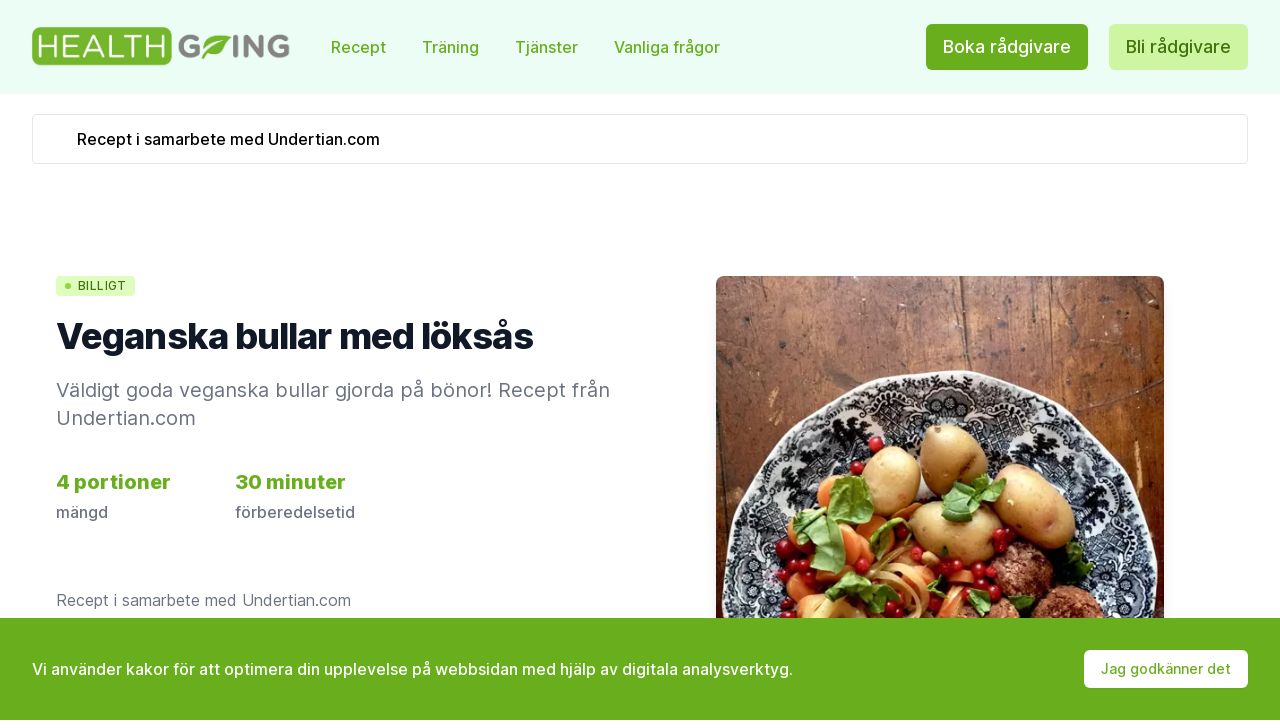

--- FILE ---
content_type: text/html; charset=UTF-8
request_url: https://healthgoing.com/recept/veganska-bullar-med-loksas-undertian-com
body_size: 7907
content:
<!doctype html>
<html lang="sv">
<head>
    <!-- Google Tag Manager & Anti-Flicker -->
  <style>.async-hide { opacity: 0 !important} </style>
  <script>(function(a,s,y,n,c,h,i,d,e){s.className+=' '+y;h.start=1*new Date;
  h.end=i=function(){s.className=s.className.replace(RegExp(' ?'+y),'')};
  (a[n]=a[n]||[]).hide=h;setTimeout(function(){i();h.end=null},c);h.timeout=c;
  })(window,document.documentElement,'async-hide','dataLayer',4000,
  {'GTM-KGHWBZT':true});</script>
  <script>(function(w,d,s,l,i){w[l]=w[l]||[];w[l].push({'gtm.start':
  new Date().getTime(),event:'gtm.js'});var f=d.getElementsByTagName(s)[0],
  j=d.createElement(s),dl=l!='dataLayer'?'&l='+l:'';j.async=true;j.src=
  'https://www.googletagmanager.com/gtm.js?id='+i+dl;f.parentNode.insertBefore(j,f);
  })(window,document,'script','dataLayer','GTM-KGHWBZT');</script>
  <!-- End Google Tag Manager -->

<meta charset="utf-8">
<meta name="viewport" content="width=device-width, initial-scale=1">

<!-- CSRF Token -->
<meta name="csrf-token" content="vXJ1x5KkPc16PxPYzfFaWbwUUSZU4GSwlK43YWy5">

<!-- Fonts -->
<link href="https://healthgoing.com/fonts/62e6616aa0/fonts.css" rel="stylesheet">

<!-- Styles -->
<link href="https://healthgoing.com/css/main.css" rel="stylesheet">

<!-- Favicons -->
<link rel="icon" href="https://healthgoing.com/img/favicon.png" type="image/x-icon">

<script type="application/ld+json">
{
  "@context" : "http://schema.org",
  "@type" : "Organization",
  "name" : "HealthGoing AB",
  "url" : "https://healthgoing.com",
  "sameAs" : [
    "https://www.facebook.com/HealthGoing",
    "https://www.instagram.com/healthgoing/?hl=sv"
  ]
}
</script>
              <title>Veganska bullar med löksås | HealthGoing</title>
  <meta name="description" content="">

  <link rel="canonical" href="https://healthgoing.com/recept/veganska-bullar-med-loksas-undertian-com">
  <meta property="og:locale" content="sv_SE">
  <meta property="og:type" content="article">
  <meta property="og:title" content="Veganska bullar med löksås">
  <meta property="og:description" content="">
  <meta property="og:url" content="https://healthgoing.com/recept/veganska-bullar-med-loksas-undertian-com">
  <meta property="og:site_name" content="HealthGoing">
  <meta property="article:publisher" content="https://www.facebook.com/HealthGoing/">
      <meta property="article:tag" content="billigt">
      <meta property="article:tag" content="portionspris: 8 kr">
      <meta property="article:tag" content="undertian.com">
    <meta property="article:section" content="Billigt">
  <meta property="og:image" content="https://img.kodkontoret.se/crop?url=https://healthgoing.com/uploads/2017/05/Veganska-bullar-med-loksas.jpg&type=jpeg&width=1280&height=800">
  <meta property="og:image:secure_url" content="https://img.kodkontoret.se/crop?url=https://healthgoing.com/uploads/2017/05/Veganska-bullar-med-loksas.jpg&type=jpeg&width=1280&height=800">
  <meta name="twitter:card" content="summary_large_image">
  <meta name="twitter:description" content="">
  <meta name="twitter:title" content="Veganska bullar med löksås">
  <meta name="twitter:image" content="https://img.kodkontoret.se/crop?url=https://healthgoing.com/uploads/2017/05/Veganska-bullar-med-loksas.jpg&type=jpeg&width=1280&height=800">
    </head>
<body class="bg-light">
    <div class="min-h-screen bg-white">
        <header>
            <!-- This example requires Tailwind CSS v2.0+ -->
<header class="bg-green-50">
    <nav class="max-w-7xl mx-auto px-4 sm:px-6 lg:px-8" aria-label="Top">
        <div class="w-full py-6 flex flex-col lg:flex-row lg:items-center justify-between border-b border-green-600 lg:border-none">
            <div class="flex items-center">
                <a href="/">
                    <span class="sr-only">HelathGoing</span>
                    <picture>
                        <source srcset="/img/webp/logos/hglogobig-compressed.webp" type="image/webp">
                        <img class="block lg:hidden h-8 w-auto" src="/img/logos/hglogobig-compressed.png" alt="HealthGoing logo" width="1178" height="182">
                    </picture>
                    <picture>
                        <source srcset="/img/webp/logos/hglogobig-compressed.webp" type="image/webp">
                        <img class="hidden lg:block h-10 w-auto" src="/img/logos/hglogobig-compressed.png" alt="HealthGoing logo" width="1178" height="182">
                    </picture>
                </a>
                <div class="hidden lg:ml-10 space-x-8 lg:block">
                    <a href="/recept" class="text-base font-medium text-green-600 hover:text-opacity-75">
                        Recept
                    </a>

                    <a href="/traning" class="text-base font-medium text-green-600 hover:text-opacity-75">
                        Träning
                    </a>

                    <a href="/tjanster" class="text-base font-medium text-green-600 hover:text-opacity-75">
                        Tjänster
                    </a>

                    <a href="/support/faq" class="text-base font-medium text-green-600 hover:text-opacity-75">
                        Vanliga frågor
                    </a>
                </div>
            </div>
            <div class="mt-10 lg:mt-0 lg:ml-10 space-x-2 lg:space-x-4">
                <a href="/tjanster" class="inline-block bg-green-600 text-sm lg:text-lg py-2 px-4 border border-transparent rounded-md font-medium text-white hover:bg-opacity-75">Boka rådgivare</a>
                <a href="/professionals" class="inline-block bg-green-200 text-sm lg:text-lg py-2 px-4 border border-transparent rounded-md font-medium text-green-800 hover:bg-opacity-75">Bli rådgivare</a>
            </div>
        </div>
        <div class="py-4 flex flex-wrap space-x-3 lg:hidden">
            <a href="/recept" class="text-sm sm:text-base font-medium text-green-600 hover:text-opacity-75">
                Recept
            </a>

            <a href="/traning" class="text-sm sm:text-base font-medium text-green-600 hover:text-opacity-75">
                Träning
            </a>

            <a href="/tjanster" class="text-sm sm:text-base font-medium text-green-600 hover:text-opacity-75">
                Tjänster
            </a>

            <a href="/support/faq" class="text-sm sm:text-base font-medium text-green-600 hover:text-opacity-75">
                Vanliga frågor
            </a>
        </div>
    </nav>
</header>
        </header>

        <div class="pb-10">
            <!--<header>
                <div class="max-w-7xl mx-auto px-4 sm:px-6 lg:px-8">
                    <h1 class="text-3xl font-bold leading-tight text-gray-900">
                    Dashboard
                    </h1>
                </div>
            </header>-->
            <main class="">
                <div class="max-w-7xl mx-auto sm:px-6 lg:px-8">
                    
<div class="mt-5 bg-gray-100 sm:bg-transparent sm:border sm:rounded">
  <div class="max-w-screen-xl mx-auto py-3 px-3 sm:px-6 lg:px-8">
    <div class="flex items-center justify-between flex-wrap">
      <div class="w-0 flex-1 flex items-center">
        <p class="ml-3 font-medium">
          <span>
            Recept i samarbete med Undertian.com
          </span>
        </p>
      </div>
      <!--<div class="flex-shrink-0 mt-0 w-auto">
          <div class="rounded-md shadow-sm">
            <a href="#" class="flex items-center justify-center px-4 py-2 text-sm leading-5 font-medium rounded-md text-green-600 bg-white hover:text-green-500 focus:outline-none focus:shadow-outline transition ease-in-out duration-150">
              Läs mer
            </a>
          </div>
        </div>-->
    </div>
  </div>
</div>

<div class="relative bg-white overflow-hidden" itemscope itemtype="http://schema.org/Recipe">
  <meta itemprop="keywords" content="billigt, portionspris: 8 kr, undertian.com">
  <div class="relative pb-16 md:pb-20 lg:pb-24 xl:pb-32">
    <div class="mt-8 mx-auto max-w-screen-xl px-4 sm:mt-12 sm:px-6 md:mt-20 xl:mt-24">
      <div class="lg:grid lg:grid-cols-12 lg:gap-8">
        <div class="order-2 mt-12 relative sm:max-w-lg sm:mx-auto lg:mt-0 lg:max-w-none lg:mx-0 lg:col-span-6 lg:mt-4">
          <div class="relative mx-auto w-full rounded-lg shadow-lg lg:max-w-md">
            <button class="relative block w-full rounded-lg overflow-hidden focus:outline-none focus:shadow-outline">
              <figure class="w-full">
    <picture>
        <source type="image/webp"
            srcset="  https://img.kodkontoret.se/resize?url=https://healthgoing.com/uploads/2017/05/Veganska-bullar-med-loksas.jpg&width=500&type=webp 500w, https://img.kodkontoret.se/resize?url=https://healthgoing.com/uploads/2017/05/Veganska-bullar-med-loksas.jpg&width=1000&type=webp 1000w,   https://img.kodkontoret.se/resize?url=https://healthgoing.com/uploads/2017/05/Veganska-bullar-med-loksas.jpg&width=1000 1000w"
            sizes="  (min-width: 0px) 500px,   100vw"
        >
        
        <img
            srcset="  https://img.kodkontoret.se/resize?url=https://healthgoing.com/uploads/2017/05/Veganska-bullar-med-loksas.jpg&width=500&type=jpeg 500w, https://img.kodkontoret.se/resize?url=https://healthgoing.com/uploads/2017/05/Veganska-bullar-med-loksas.jpg&width=1000&type=jpeg 1000w,   https://img.kodkontoret.se/resize?url=https://healthgoing.com/uploads/2017/05/Veganska-bullar-med-loksas.jpg&width=1000 1000w"
            sizes="  (min-width: 0px) 500px,   100vw"

            src="https://img.kodkontoret.se/resize?url=https://healthgoing.com/uploads/2017/05/Veganska-bullar-med-loksas.jpg"
            alt="Receptbild"
            itemprop="image"
            class="w-full"
            width="8"
            height="6"
        >
    </picture>
    
    </figure>
            </button>
          </div>
        </div>
        <div class="text-left md:max-w-2xl md:mx-auto lg:col-span-6">
          <div class="text-sm font-semibold uppercase tracking-wide text-gray-500 sm:text-base lg:text-sm xl:text-base">
                        <span itemprop="recipeCategory" class="inline-flex items-center my-4 px-2 py-0.5 rounded text-xs font-medium leading-4 bg-green-100 text-green-800">
              <svg class="mr-1.5 h-2 w-2 text-green-400" fill="currentColor" viewBox="0 0 8 8">
                <circle cx="4" cy="4" r="3" />
              </svg>
              Billigt
            </span>
                      </div>
          <h1 itemprop="name" class="mt-1 text-2xl tracking-tight leading-7 lg:leading-9 font-extrabold text-gray-900 sm:text-2xl lg:text-3xl xl:text-4xl">
            Veganska bullar med löksås
          </h1>
          <p itemprop="description" class="mt-3 text-base text-gray-500 sm:mt-5 sm:text-xl lg:text-lg xl:text-xl">
                        Väldigt goda veganska bullar gjorda på bönor! Recept från Undertian.com
                      </p>
          <div class="mt-8 overflow-hidden">
            <dl class="-mx-8 -mt-8 flex flex-wrap sm:justify-center lg:justify-start">
                            <div class="flex flex-col px-8 pt-8">
                <dt class="order-2 text-base leading-6 font-medium text-gray-500">
                  mängd
                </dt>
                <dd itemprop="recipeYield" class="order-1 text-xl leading-8 font-extrabold text-green-600 sm:leading-9">
                  4 portioner
                </dd>
              </div>
                                          <div class="flex flex-col px-8 pt-8">
                <dt class="order-2 text-base leading-6 font-medium text-gray-500">
                  förberedelsetid
                </dt>
                <dd itemprop="prepTime" content="PT30M" class="order-1 text-xl leading-8 font-extrabold text-green-600 sm:leading-9">
                  30 minuter
                </dd>
              </div>
                                        </dl>
          </div>

                    <div class="mt-16">
            <p class="text-gray-500">Recept i samarbete med Undertian.com</p>
            <span class="inline-flex rounded-md shadow-sm mt-4">
              <a href="https://undertian.com/recept/veganska-billiga-kottbullar-med-loksas/" target="_blank" type="button" class="inline-flex items-center px-6 py-3 border border-transparent text-base leading-6 font-medium rounded-md text-white bg-green-600 hover:bg-green-500 focus:outline-none focus:border-green-700 focus:shadow-outline-green active:bg-green-700 transition ease-in-out duration-150">
                Öppna receptet i nytt fönster
                <svg xmlns="http://www.w3.org/2000/svg" class="text-white ml-3" fill="currentColor" viewBox="0 0 24 24" width="24" height="24">
                  <path class="heroicon-ui" d="M18.59 13H3a1 1 0 0 1 0-2h15.59l-5.3-5.3a1 1 0 1 1 1.42-1.4l7 7a1 1 0 0 1 0 1.4l-7 7a1 1 0 0 1-1.42-1.4l5.3-5.3z" />
                </svg>
              </a>
            </span>
          </div>
          
        </div>
      </div>
    </div>
  </div>
</div>

<div class="relative py-16 bg-white">
  <div class="hidden absolute top-0 inset-x-0 h-1/2 bg-white lg:block" aria-hidden="true"></div>
  <div class="max-w-7xl mx-auto bg-white lg:bg-transparent lg:px-8">
    <div class="lg:grid lg:grid-cols-12">
      <div class="relative z-10 lg:col-start-1 lg:row-start-1 lg:col-span-4 lg:py-16 lg:bg-transparent">
        <div class="absolute inset-x-0 h-1/2 bg-white lg:hidden" aria-hidden="true"></div>
        <div class="max-w-md mx-auto px-4 sm:max-w-3xl sm:px-6 lg:max-w-none lg:p-0">
          <div class="aspect-w-1 aspect-h-1">
            <figure class="object-cover object-center rounded-3xl shadow-2xl w-full h-full">
        <picture>
            <source type="image/webp"
                srcset=" https://healthgoing.com/img/start/start-min.webp 2560w"
                sizes=" 100vw"
            >
            
            <img
                srcset=" https://healthgoing.com/img/start/start-min.jpg 2560w"
                sizes=" 100vw"

                src="https://healthgoing.com/img/start/start-min.jpg"
                alt="Toppbild"
                itemprop=""
                class="object-cover object-center rounded-3xl shadow-2xl w-full h-full"
                width="1"
                height="1"
            >
        </picture>

            </figure>
          </div>
        </div>
      </div>

      <div class="relative bg-white lg:col-start-3 lg:row-start-1 lg:col-span-10 lg:rounded-3xl lg:grid lg:grid-cols-10 lg:items-center">
        <div class="relative max-w-md mx-auto py-12 px-4 space-y-6 sm:max-w-3xl sm:py-16 sm:px-6 lg:max-w-none lg:p-0 lg:col-start-4 lg:col-span-6">
          <h2 class="text-4xl lg:text-5xl font-bold text-green-600" id="join-heading">Ta kontrollen <br class="sm:hidden lg:block">över din hälsa</h2>
          <p class="text-lg text-black">Våra rådgivare erbjuder dig personliga och pålitliga kost-, tränings- och hälsoråd baserat på forskning.</p>
          <a class="block w-full py-3 px-5 text-center bg-white border border-transparent rounded-md shadow-md text-base font-medium text-gray-700 hover:bg-gray-50 sm:inline-block sm:w-auto" href="https://app.healthgoing.com/book-service/2/46/choose-time">Boka en kostnadsfri rådgivning</a>
        </div>
      </div>
    </div>
  </div>
</div>


<!-- This example requires Tailwind CSS v2.0+ -->
<div class="relative bg-green-800 md:mx-6 lg:mx-8">
  <div class="h-56 bg-green-600 sm:h-72 md:absolute md:left-0 md:h-full md:w-1/2">
    <figure class="w-full h-full object-cover">
        <picture>
            <source type="image/webp"
                srcset=" https://healthgoing.com/img/start/pt-min.webp 2560w"
                sizes=" 100vw"
            >
            
            <img
                srcset=" https://healthgoing.com/img/start/pt-min.jpg 2560w"
                sizes=" 100vw"

                src="https://healthgoing.com/img/start/pt-min.jpg"
                alt="PT-bild"
                itemprop=""
                class="w-full h-full object-cover"
                width="1440"
                height="962"
            >
        </picture>

            </figure>
  </div>
  <div class="relative max-w-7xl mx-auto px-4 py-12 sm:px-6 lg:px-8 lg:py-16">
    <div class="md:ml-auto md:w-1/2 md:pl-10">
      <h2 class="text-base font-semibold uppercase tracking-wider text-green-300">Hälsotest</h2>
      <p class="mt-2 text-white text-3xl font-extrabold tracking-tight sm:text-4xl">Coachning på <br>dina villkor</p>
      <p class="mt-3 text-lg text-green-300">Var du vill, när du vill, hur du vill. Det blir inte mer flexibelt! Vi hjälper dig med din hälsoplan.</p>
      <div class="mt-8">
        <div class="inline-flex rounded-md shadow">
          <a href="https://docs.google.com/forms/d/e/1FAIpQLSfq0E5Bg3yV_Wvus3BWoGZSzVuVL5tB2e9R6oGDc9KsKTAZeA/viewform?usp=sf_link&hl=sv" target="_blank" class="inline-flex items-center justify-center px-5 py-3 border border-transparent text-base font-medium rounded-md text-green-900 bg-white hover:bg-green-50">
            Gör vårt hälsotest
            <!-- Heroicon name: solid/external-link -->
            <svg class="-mr-1 ml-3 h-5 w-5 text-green-400" xmlns="http://www.w3.org/2000/svg" viewBox="0 0 20 20" fill="currentColor" aria-hidden="true">
              <path d="M11 3a1 1 0 100 2h2.586l-6.293 6.293a1 1 0 101.414 1.414L15 6.414V9a1 1 0 102 0V4a1 1 0 00-1-1h-5z" />
              <path d="M5 5a2 2 0 00-2 2v8a2 2 0 002 2h8a2 2 0 002-2v-3a1 1 0 10-2 0v3H5V7h3a1 1 0 000-2H5z" />
            </svg>
          </a>
        </div>
      </div>
    </div>
  </div>
</div>



<div class="bg-white mt-20">
  <div class="max-w-7xl mx-auto py-8 px-4 sm:py-12 sm:px-6 lg:px-8">
    <div class="sm:flex sm:items-baseline sm:justify-between">
      <h2 class="text-2xl font-extrabold tracking-tight text-gray-900">Våra senaste artiklar</h2>
      <!--<a href="/artiklar/tags" class="hidden text-sm font-semibold text-green-600 hover:text-green-500 sm:block">Utforska fler ämnen<span aria-hidden="true"> &rarr;</span></a>-->
    </div>
    <div class="mt-6 grid grid-cols-1 gap-y-6 sm:grid-cols-2 sm:gap-x-6 lg:gap-8">
      <div class="group rounded-lg overflow-hidden">
        <div class="grid gap-8 lg:gap-x-5 lg:gap-y-12">
                      
                          <div class="max-w-3xl mb-8">
                <a href="/artiklar/healthgoing/pressmeddelande-healthgoing-lanserar-kvalitetsregister-for-seriosa-pts-och-kostradgivare" class="mt-2 block">
                                      <img src="https://img.kodkontoret.se/crop?url=https://blog.healthgoing.com/content/images/2022/11/workout-couple.png&type=jpeg&width=800&height=500" width="800" height="500" alt="Pressmeddelande: HealthGoing lanserar kvalitetsregister för seriösa PTs och kostrådgivare" class="object-center object-cover group-hover:opacity-75 mb-5 rounded-md">
                                    <h3 class="text-2xl font-bold leading-tight text-gray-900">Pressmeddelande: HealthGoing lanserar kvalitetsregister för seriösa PTs och kostrådgivare</h3>
                  <!--<p class="text-sm text-gray-500 mt-2">
                    <time datetime="2022-11-10T09:48:21.000+01:00">10 november, 2022</time>
                  </p>-->
                  <p class="mt-3 text-base text-gray-500">HealthGoing vill lyfta de seriösa i hälsobranschen och vägleda konsumenten rätt. 
Kvalitetsregistret för hälsorådgivare
[https://landing.healthgoing.com/kvalitetsregistret] är ett viktigt initiativ
när antalet självutnämnda hälsoexperter ökar och i tider då titlar som...</p>
                </a>
                <div class="mt-3">
                  <a href="/artiklar/healthgoing/pressmeddelande-healthgoing-lanserar-kvalitetsregister-for-seriosa-pts-och-kostradgivare" class="text-base font-semibold text-green-600 hover:text-green-500"> Läs hela artikeln </a>
                </div>
              </div>
                                  
                                  
                                  
                                  
                      
        </div>
      </div>
      <div class="rounded-lg overflow-hidden">
        <div class="mt-0.5 grid gap-8 lg:gap-x-5 lg:gap-y-12">
                      
                                  
                          <div class="max-w-lg">
                <div class="group flex space-x-3">
                                      <a href="/artiklar/kost/ar-agg-antiinflammatoriska" class="flex-shrink-0 mt-1.5">
                      <img class="h-24 w-32 rounded-md group-hover:opacity-75" src="https://img.kodkontoret.se/crop?url=https://blog.healthgoing.com/content/images/2022/03/are-eggs-inflammatory.jpeg&type=jpeg&width=800&height=500" width="800" height="500" alt="Är ägg antiinflammatoriska?">
                    </a>
                                    <div>
                    <div>
                      <a href="#" class="inline-block mb-1">
                        <span class="text-xs font-bold text-green-700 uppercase">Kost</span>
                      </a>
                    </div>
                    <a href="/artiklar/kost/ar-agg-antiinflammatoriska" class="text-lg leading-tight">
                      <h3 class="font-bold text-gray-900">Är ägg antiinflammatoriska?</h3>
                    </a>
                    <!--<div class="mt-2 text-sm space-x-2">
                      <p class="text-sm text-gray-500 mt-2">
                        <time datetime="2022-03-26T13:36:03.000+01:00">26 mars, 2022</time>
                      </p>
                    </div>-->
                  </div>
                </div>
              </div>
                                  
                          <div class="max-w-lg">
                <div class="group flex space-x-3">
                                      <a href="/artiklar/kost/vad-ar-protein-och-vad-ar-proteinrika-livsmedel" class="flex-shrink-0 mt-1.5">
                      <img class="h-24 w-32 rounded-md group-hover:opacity-75" src="https://img.kodkontoret.se/crop?url=https://blog.healthgoing.com/content/images/2022/02/Protein-1.jpeg&type=jpeg&width=800&height=500" width="800" height="500" alt="Vad är protein och vad är proteinrika livsmedel?">
                    </a>
                                    <div>
                    <div>
                      <a href="#" class="inline-block mb-1">
                        <span class="text-xs font-bold text-green-700 uppercase">Kost</span>
                      </a>
                    </div>
                    <a href="/artiklar/kost/vad-ar-protein-och-vad-ar-proteinrika-livsmedel" class="text-lg leading-tight">
                      <h3 class="font-bold text-gray-900">Vad är protein och vad är proteinrika livsmedel?</h3>
                    </a>
                    <!--<div class="mt-2 text-sm space-x-2">
                      <p class="text-sm text-gray-500 mt-2">
                        <time datetime="2022-02-28T14:09:29.000+01:00">28 februari, 2022</time>
                      </p>
                    </div>-->
                  </div>
                </div>
              </div>
                                  
                          <div class="max-w-lg">
                <div class="group flex space-x-3">
                                      <a href="/artiklar/kost/vad-ar-kolhydrater-och-kolhydratrika-livsmedel" class="flex-shrink-0 mt-1.5">
                      <img class="h-24 w-32 rounded-md group-hover:opacity-75" src="https://img.kodkontoret.se/crop?url=https://blog.healthgoing.com/content/images/2022/02/spagetti.jpeg&type=jpeg&width=800&height=500" width="800" height="500" alt="Vad är kolhydrater och kolhydratrika livsmedel?">
                    </a>
                                    <div>
                    <div>
                      <a href="#" class="inline-block mb-1">
                        <span class="text-xs font-bold text-green-700 uppercase">Kost</span>
                      </a>
                    </div>
                    <a href="/artiklar/kost/vad-ar-kolhydrater-och-kolhydratrika-livsmedel" class="text-lg leading-tight">
                      <h3 class="font-bold text-gray-900">Vad är kolhydrater och kolhydratrika livsmedel?</h3>
                    </a>
                    <!--<div class="mt-2 text-sm space-x-2">
                      <p class="text-sm text-gray-500 mt-2">
                        <time datetime="2022-02-28T13:00:00.000+01:00">28 februari, 2022</time>
                      </p>
                    </div>-->
                  </div>
                </div>
              </div>
                                  
                          <div class="max-w-lg">
                <div class="group flex space-x-3">
                                      <a href="/artiklar/kost/vad-ar-fett-skillnaden-pa-mattat-och-omattat-fett" class="flex-shrink-0 mt-1.5">
                      <img class="h-24 w-32 rounded-md group-hover:opacity-75" src="https://img.kodkontoret.se/crop?url=https://blog.healthgoing.com/content/images/2021/01/vegansk-chiapudding.jpg&type=jpeg&width=800&height=500" width="800" height="500" alt="Vad är fett och vad är skillnaden på mättat och omättat fett?">
                    </a>
                                    <div>
                    <div>
                      <a href="#" class="inline-block mb-1">
                        <span class="text-xs font-bold text-green-700 uppercase">Kost</span>
                      </a>
                    </div>
                    <a href="/artiklar/kost/vad-ar-fett-skillnaden-pa-mattat-och-omattat-fett" class="text-lg leading-tight">
                      <h3 class="font-bold text-gray-900">Vad är fett och vad är skillnaden på mättat och omättat fett?</h3>
                    </a>
                    <!--<div class="mt-2 text-sm space-x-2">
                      <p class="text-sm text-gray-500 mt-2">
                        <time datetime="2022-02-28T12:00:00.000+01:00">28 februari, 2022</time>
                      </p>
                    </div>-->
                  </div>
                </div>
              </div>
                      
        </div>
      </div>
    </div>
  </div>
</div>

<div class="mt-16 mx-auto max-w-7xl px-4 sm:mt-24">
  <div class="text-center">
    <h3 class="text-4xl tracking-tight font-extrabold text-gray-900 sm:text-5xl md:text-6xl">
      <span class="block xl:inline">Vad är du intresserad av?</span>
    </h3>
    <div class="mt-5 max-w-lg mx-auto sm:flex sm:justify-center md:mt-8">
      <div class="rounded-md shadow">
        <a href="/professionals" class="w-full flex items-center justify-center px-8 py-3 border border-transparent text-base font-medium rounded-md text-white bg-green-600 hover:bg-green-700 md:py-4 md:text-lg md:px-10">
        Ansluta&nbsp;mig&nbsp;som&nbsp;rådgivare
        </a>
      </div>
      <div class="mt-3 rounded-md shadow sm:mt-0 sm:ml-3">
        <a href="/tjanster" class="w-full flex items-center justify-center px-8 py-3 border border-transparent text-base font-medium rounded-md text-white bg-green-600 hover:bg-green-700 md:py-4 md:text-lg md:px-10">
        Boka&nbsp;hälsotjänster
        </a>
      </div>
    </div>
  </div>
</div>

                </div>
            </main>
        </div>
    </div>

    <div class="bg-white">
  <div class="max-w-screen-xl mx-auto py-12 px-4 sm:px-6 lg:px-8">
    <p class="text-center text-base leading-6 font-semibold uppercase text-gray-600 tracking-wider mb-8">
      Vi stöttar HealthGoing
    </p>
    <div class="grid grid-cols-2 gap-8 md:grid-cols-3 lg:grid-cols-7">
      <div>
        <img src="/img/logos/external/almi.png" alt="Almi" width="300" height="150" />
      </div>
      <div>
        <img src="/img/logos/external/drivhuset.png" alt="Drivhuset" width="300" height="150" />
      </div>
      <div>
        <img src="/img/logos/external/folketsrost.png" alt="Folkets röst" width="300" height="150" />
      </div>
      <div>
        <img src="/img/logos/external/ica.png" alt="ICA" width="300" height="150" />
      </div>
      <div>
        <img src="/img/logos/external/innovationskontoret.png" alt="Innovationskontoret" width="300" height="150" />
      </div>
      <div>
        <img src="/img/logos/external/ungdomsent.png" alt="Ungdomsent" width="300" height="150" />
      </div>
      <div>
        <img src="/img/logos/external/venturecup.png" alt="VentureCup" width="300" height="150" />
      </div>
    </div>
  </div>
</div>

    <div class="bg-white">
  <div class="max-w-screen-xl mx-auto py-12 px-4 sm:px-6 lg:py-16 lg:px-8">
    <div class="xl:grid xl:grid-cols-2 xl:gap-32">
      <div class="xl:col-span-1">
        <picture>
          <source srcset="/img/webp/logos/hglogobig-compressed.webp" type="image/webp">
          <img class="h-10 w-auto" src="/img/logos/hglogobig-compressed.png" alt="HealthGoing logo" width="1178" height="182">
        </picture>
        <p class="mt-8 text-gray-500 text-base leading-6">
          HealthGoing® är den enda sökmotorn som samlar, kvalitetssäkrar personifierar kost- och träningsinformation. Bra hälsokällor blir certifierade och marknadsförda samtidigt som användare får vad de behöver för att uppnå sitt mål.
        </p>
        <div class="mt-8 flex">
          <a href="https://www.facebook.com/HealthGoing/" target="_blank" class="text-gray-400 hover:text-gray-500">
            <span class="sr-only">Facebook</span>
            <svg class="h-6 w-6" fill="currentColor" viewBox="0 0 24 24">
              <path fill-rule="evenodd" d="M22 12c0-5.523-4.477-10-10-10S2 6.477 2 12c0 4.991 3.657 9.128 8.438 9.878v-6.987h-2.54V12h2.54V9.797c0-2.506 1.492-3.89 3.777-3.89 1.094 0 2.238.195 2.238.195v2.46h-1.26c-1.243 0-1.63.771-1.63 1.562V12h2.773l-.443 2.89h-2.33v6.988C18.343 21.128 22 16.991 22 12z" clip-rule="evenodd"/>
            </svg>
          </a>
          <a href="https://www.instagram.com/healthgoing/" target="_blank" class="ml-6 text-gray-400 hover:text-gray-500">
            <span class="sr-only">Instagram</span>
            <svg class="h-6 w-6" fill="currentColor" viewBox="0 0 24 24">
              <path fill-rule="evenodd" d="M12.315 2c2.43 0 2.784.013 3.808.06 1.064.049 1.791.218 2.427.465a4.902 4.902 0 011.772 1.153 4.902 4.902 0 011.153 1.772c.247.636.416 1.363.465 2.427.048 1.067.06 1.407.06 4.123v.08c0 2.643-.012 2.987-.06 4.043-.049 1.064-.218 1.791-.465 2.427a4.902 4.902 0 01-1.153 1.772 4.902 4.902 0 01-1.772 1.153c-.636.247-1.363.416-2.427.465-1.067.048-1.407.06-4.123.06h-.08c-2.643 0-2.987-.012-4.043-.06-1.064-.049-1.791-.218-2.427-.465a4.902 4.902 0 01-1.772-1.153 4.902 4.902 0 01-1.153-1.772c-.247-.636-.416-1.363-.465-2.427-.047-1.024-.06-1.379-.06-3.808v-.63c0-2.43.013-2.784.06-3.808.049-1.064.218-1.791.465-2.427a4.902 4.902 0 011.153-1.772A4.902 4.902 0 015.45 2.525c.636-.247 1.363-.416 2.427-.465C8.901 2.013 9.256 2 11.685 2h.63zm-.081 1.802h-.468c-2.456 0-2.784.011-3.807.058-.975.045-1.504.207-1.857.344-.467.182-.8.398-1.15.748-.35.35-.566.683-.748 1.15-.137.353-.3.882-.344 1.857-.047 1.023-.058 1.351-.058 3.807v.468c0 2.456.011 2.784.058 3.807.045.975.207 1.504.344 1.857.182.466.399.8.748 1.15.35.35.683.566 1.15.748.353.137.882.3 1.857.344 1.054.048 1.37.058 4.041.058h.08c2.597 0 2.917-.01 3.96-.058.976-.045 1.505-.207 1.858-.344.466-.182.8-.398 1.15-.748.35-.35.566-.683.748-1.15.137-.353.3-.882.344-1.857.048-1.055.058-1.37.058-4.041v-.08c0-2.597-.01-2.917-.058-3.96-.045-.976-.207-1.505-.344-1.858a3.097 3.097 0 00-.748-1.15 3.098 3.098 0 00-1.15-.748c-.353-.137-.882-.3-1.857-.344-1.023-.047-1.351-.058-3.807-.058zM12 6.865a5.135 5.135 0 110 10.27 5.135 5.135 0 010-10.27zm0 1.802a3.333 3.333 0 100 6.666 3.333 3.333 0 000-6.666zm5.338-3.205a1.2 1.2 0 110 2.4 1.2 1.2 0 010-2.4z" clip-rule="evenodd"/>
            </svg>
          </a>
        </div>
      </div>
      <div class="mt-12 grid xl:mt-0 xl:ml-32">
        <div class="md:grid md:grid-cols-2">
          <div>
            <h4 class="text-sm leading-5 font-semibold tracking-wider text-gray-400 uppercase">
              Navigation
            </h4>
            <ul class="mt-4">
              <li>
                <a href="/recept" class="text-base leading-6 text-gray-500 hover:text-gray-900">
                  Recept
                </a>
              </li>
              <li class="mt-4">
                <a href="/traning" class="text-base leading-6 text-gray-500 hover:text-gray-900">
                  Träning
                </a>
              </li>
              <li class="mt-4">
                <a href="/tjanster" class="text-base leading-6 text-gray-500 hover:text-gray-900">
                  Tjänster
                </a>
              </li>
              <li class="mt-4">
                <a href="/professionals" class="text-base leading-6 text-gray-500 hover:text-gray-900">
                  Professionals
                </a>
              </li>
              <li class="mt-4">
                <a href="/professionals/om-oss" class="text-base leading-6 text-gray-500 hover:text-gray-900">
                  Om oss
                </a>
              </li>
            </ul>
          </div>
          <div class="mt-12 md:mt-0">
            <h4 class="text-sm leading-5 font-semibold tracking-wider text-gray-400 uppercase">
              Legalt
            </h4>
            <ul class="mt-4">
              <li>
                <a href="/integritetspolicy" class="text-base leading-6 text-gray-500 hover:text-gray-900">
                  Integritetspolicy
                </a>
              </li>
              <li class="mt-4">
                <a href="/kopvillkor" class="text-base leading-6 text-gray-500 hover:text-gray-900">
                  Köp- och användarvillkor
                </a>
              </li>
              <li class="mt-4">
                <a href="/professionals/kontakt" class="text-base leading-6 text-gray-500 hover:text-gray-900">
                  Kontakta oss
                </a>
              </li>
            </ul>
          </div>
        </div>
      </div>
    </div>
    <div class="mt-12 border-t border-gray-200 pt-8">
      <p class="text-base leading-6 text-gray-400 xl:text-center">
        &copy; 2019-2022 HealthGoing. Alla rättigheter förbehållna.
      </p>
    </div>
  </div>
</div>

<div class="fixed inset-x-0 bottom-0 z-10" id="cookie">
    <div class="bg-green-600">
      <div class="max-w-7xl mx-auto py-8 px-3 sm:px-6 lg:px-8">
        <div class="flex items-center justify-between flex-wrap">
          <div class="flex-1 flex items-center mb-3 md:mb-0">
            <p class="font-medium text-white">
              <span class="block md:inline">
                Vi använder kakor för att optimera din upplevelse på webbsidan med hjälp av digitala analysverktyg.
              </span>
            </p>
          </div>
          <div class="order-3 mt-2 flex-shrink-0 w-full sm:order-2 sm:mt-0 sm:w-auto">
                        <a href="#" onclick="var date = new Date(); var expires = date.setTime(date.getTime()+(30*24*60*60*1000)); document.cookie = 'remembered=remembered; expires=' + date.toUTCString() + '; path=/; ;domain=healthgoing.com'; document.getElementById('cookie').classList.add('hidden'); return false;" class="flex items-center justify-center px-4 py-2 border border-transparent rounded-md shadow-sm text-sm font-medium text-green-600 bg-white hover:bg-gray-50">
              Jag godkänner det
            </a>
          </div>
        </div>
      </div>
    </div>
  </div>

    
            <!-- HubSpot -->
        <script type="text/javascript" id="hs-script-loader" async defer src="//js.hs-scripts.com/8941722.js"></script>
    </body>
</html>


--- FILE ---
content_type: text/css
request_url: https://healthgoing.com/fonts/62e6616aa0/fonts.css
body_size: 519
content:
/* cyrillic-ext */
@font-face {
  font-family: 'Inter';
  font-style: normal;
  font-weight: 100;
  src: url(/fonts/62e6616aa0/sinterv7ucc73fwrk3iltehus-fvqtmwcp50knma2jl7w0q5n-wu.woff2) format('woff2');
  unicode-range: U+0460-052F, U+1C80-1C88, U+20B4, U+2DE0-2DFF, U+A640-A69F, U+FE2E-FE2F;
  font-display: swap;
}
/* cyrillic */
@font-face {
  font-family: 'Inter';
  font-style: normal;
  font-weight: 100;
  src: url(/fonts/62e6616aa0/sinterv7ucc73fwrk3iltehus-fvqtmwcp50knma0zl7w0q5n-wu.woff2) format('woff2');
  unicode-range: U+0400-045F, U+0490-0491, U+04B0-04B1, U+2116;
  font-display: swap;
}
/* greek-ext */
@font-face {
  font-family: 'Inter';
  font-style: normal;
  font-weight: 100;
  src: url(/fonts/62e6616aa0/sinterv7ucc73fwrk3iltehus-fvqtmwcp50knma2zl7w0q5n-wu.woff2) format('woff2');
  unicode-range: U+1F00-1FFF;
  font-display: swap;
}
/* greek */
@font-face {
  font-family: 'Inter';
  font-style: normal;
  font-weight: 100;
  src: url(/fonts/62e6616aa0/sinterv7ucc73fwrk3iltehus-fvqtmwcp50knma1pl7w0q5n-wu.woff2) format('woff2');
  unicode-range: U+0370-03FF;
  font-display: swap;
}
/* vietnamese */
@font-face {
  font-family: 'Inter';
  font-style: normal;
  font-weight: 100;
  src: url(/fonts/62e6616aa0/sinterv7ucc73fwrk3iltehus-fvqtmwcp50knma2pl7w0q5n-wu.woff2) format('woff2');
  unicode-range: U+0102-0103, U+0110-0111, U+0128-0129, U+0168-0169, U+01A0-01A1, U+01AF-01B0, U+1EA0-1EF9, U+20AB;
  font-display: swap;
}
/* latin-ext */
@font-face {
  font-family: 'Inter';
  font-style: normal;
  font-weight: 100;
  src: url(/fonts/62e6616aa0/sinterv7ucc73fwrk3iltehus-fvqtmwcp50knma25l7w0q5n-wu.woff2) format('woff2');
  unicode-range: U+0100-024F, U+0259, U+1E00-1EFF, U+2020, U+20A0-20AB, U+20AD-20CF, U+2113, U+2C60-2C7F, U+A720-A7FF;
  font-display: swap;
}
/* latin */
@font-face {
  font-family: 'Inter';
  font-style: normal;
  font-weight: 100;
  src: url(/fonts/62e6616aa0/sinterv7ucc73fwrk3iltehus-fvqtmwcp50knma1zl7w0q5nw.woff2) format('woff2');
  unicode-range: U+0000-00FF, U+0131, U+0152-0153, U+02BB-02BC, U+02C6, U+02DA, U+02DC, U+2000-206F, U+2074, U+20AC, U+2122, U+2191, U+2193, U+2212, U+2215, U+FEFF, U+FFFD;
  font-display: swap;
}
/* cyrillic-ext */
@font-face {
  font-family: 'Inter';
  font-style: normal;
  font-weight: 200;
  src: url(/fonts/62e6616aa0/sinterv7ucc73fwrk3iltehus-fvqtmwcp50knma2jl7w0q5n-wu.woff2) format('woff2');
  unicode-range: U+0460-052F, U+1C80-1C88, U+20B4, U+2DE0-2DFF, U+A640-A69F, U+FE2E-FE2F;
  font-display: swap;
}
/* cyrillic */
@font-face {
  font-family: 'Inter';
  font-style: normal;
  font-weight: 200;
  src: url(/fonts/62e6616aa0/sinterv7ucc73fwrk3iltehus-fvqtmwcp50knma0zl7w0q5n-wu.woff2) format('woff2');
  unicode-range: U+0400-045F, U+0490-0491, U+04B0-04B1, U+2116;
  font-display: swap;
}
/* greek-ext */
@font-face {
  font-family: 'Inter';
  font-style: normal;
  font-weight: 200;
  src: url(/fonts/62e6616aa0/sinterv7ucc73fwrk3iltehus-fvqtmwcp50knma2zl7w0q5n-wu.woff2) format('woff2');
  unicode-range: U+1F00-1FFF;
  font-display: swap;
}
/* greek */
@font-face {
  font-family: 'Inter';
  font-style: normal;
  font-weight: 200;
  src: url(/fonts/62e6616aa0/sinterv7ucc73fwrk3iltehus-fvqtmwcp50knma1pl7w0q5n-wu.woff2) format('woff2');
  unicode-range: U+0370-03FF;
  font-display: swap;
}
/* vietnamese */
@font-face {
  font-family: 'Inter';
  font-style: normal;
  font-weight: 200;
  src: url(/fonts/62e6616aa0/sinterv7ucc73fwrk3iltehus-fvqtmwcp50knma2pl7w0q5n-wu.woff2) format('woff2');
  unicode-range: U+0102-0103, U+0110-0111, U+0128-0129, U+0168-0169, U+01A0-01A1, U+01AF-01B0, U+1EA0-1EF9, U+20AB;
  font-display: swap;
}
/* latin-ext */
@font-face {
  font-family: 'Inter';
  font-style: normal;
  font-weight: 200;
  src: url(/fonts/62e6616aa0/sinterv7ucc73fwrk3iltehus-fvqtmwcp50knma25l7w0q5n-wu.woff2) format('woff2');
  unicode-range: U+0100-024F, U+0259, U+1E00-1EFF, U+2020, U+20A0-20AB, U+20AD-20CF, U+2113, U+2C60-2C7F, U+A720-A7FF;
  font-display: swap;
}
/* latin */
@font-face {
  font-family: 'Inter';
  font-style: normal;
  font-weight: 200;
  src: url(/fonts/62e6616aa0/sinterv7ucc73fwrk3iltehus-fvqtmwcp50knma1zl7w0q5nw.woff2) format('woff2');
  unicode-range: U+0000-00FF, U+0131, U+0152-0153, U+02BB-02BC, U+02C6, U+02DA, U+02DC, U+2000-206F, U+2074, U+20AC, U+2122, U+2191, U+2193, U+2212, U+2215, U+FEFF, U+FFFD;
  font-display: swap;
}
/* cyrillic-ext */
@font-face {
  font-family: 'Inter';
  font-style: normal;
  font-weight: 300;
  src: url(/fonts/62e6616aa0/sinterv7ucc73fwrk3iltehus-fvqtmwcp50knma2jl7w0q5n-wu.woff2) format('woff2');
  unicode-range: U+0460-052F, U+1C80-1C88, U+20B4, U+2DE0-2DFF, U+A640-A69F, U+FE2E-FE2F;
  font-display: swap;
}
/* cyrillic */
@font-face {
  font-family: 'Inter';
  font-style: normal;
  font-weight: 300;
  src: url(/fonts/62e6616aa0/sinterv7ucc73fwrk3iltehus-fvqtmwcp50knma0zl7w0q5n-wu.woff2) format('woff2');
  unicode-range: U+0400-045F, U+0490-0491, U+04B0-04B1, U+2116;
  font-display: swap;
}
/* greek-ext */
@font-face {
  font-family: 'Inter';
  font-style: normal;
  font-weight: 300;
  src: url(/fonts/62e6616aa0/sinterv7ucc73fwrk3iltehus-fvqtmwcp50knma2zl7w0q5n-wu.woff2) format('woff2');
  unicode-range: U+1F00-1FFF;
  font-display: swap;
}
/* greek */
@font-face {
  font-family: 'Inter';
  font-style: normal;
  font-weight: 300;
  src: url(/fonts/62e6616aa0/sinterv7ucc73fwrk3iltehus-fvqtmwcp50knma1pl7w0q5n-wu.woff2) format('woff2');
  unicode-range: U+0370-03FF;
  font-display: swap;
}
/* vietnamese */
@font-face {
  font-family: 'Inter';
  font-style: normal;
  font-weight: 300;
  src: url(/fonts/62e6616aa0/sinterv7ucc73fwrk3iltehus-fvqtmwcp50knma2pl7w0q5n-wu.woff2) format('woff2');
  unicode-range: U+0102-0103, U+0110-0111, U+0128-0129, U+0168-0169, U+01A0-01A1, U+01AF-01B0, U+1EA0-1EF9, U+20AB;
  font-display: swap;
}
/* latin-ext */
@font-face {
  font-family: 'Inter';
  font-style: normal;
  font-weight: 300;
  src: url(/fonts/62e6616aa0/sinterv7ucc73fwrk3iltehus-fvqtmwcp50knma25l7w0q5n-wu.woff2) format('woff2');
  unicode-range: U+0100-024F, U+0259, U+1E00-1EFF, U+2020, U+20A0-20AB, U+20AD-20CF, U+2113, U+2C60-2C7F, U+A720-A7FF;
  font-display: swap;
}
/* latin */
@font-face {
  font-family: 'Inter';
  font-style: normal;
  font-weight: 300;
  src: url(/fonts/62e6616aa0/sinterv7ucc73fwrk3iltehus-fvqtmwcp50knma1zl7w0q5nw.woff2) format('woff2');
  unicode-range: U+0000-00FF, U+0131, U+0152-0153, U+02BB-02BC, U+02C6, U+02DA, U+02DC, U+2000-206F, U+2074, U+20AC, U+2122, U+2191, U+2193, U+2212, U+2215, U+FEFF, U+FFFD;
  font-display: swap;
}
/* cyrillic-ext */
@font-face {
  font-family: 'Inter';
  font-style: normal;
  font-weight: 400;
  src: url(/fonts/62e6616aa0/sinterv7ucc73fwrk3iltehus-fvqtmwcp50knma2jl7w0q5n-wu.woff2) format('woff2');
  unicode-range: U+0460-052F, U+1C80-1C88, U+20B4, U+2DE0-2DFF, U+A640-A69F, U+FE2E-FE2F;
  font-display: swap;
}
/* cyrillic */
@font-face {
  font-family: 'Inter';
  font-style: normal;
  font-weight: 400;
  src: url(/fonts/62e6616aa0/sinterv7ucc73fwrk3iltehus-fvqtmwcp50knma0zl7w0q5n-wu.woff2) format('woff2');
  unicode-range: U+0400-045F, U+0490-0491, U+04B0-04B1, U+2116;
  font-display: swap;
}
/* greek-ext */
@font-face {
  font-family: 'Inter';
  font-style: normal;
  font-weight: 400;
  src: url(/fonts/62e6616aa0/sinterv7ucc73fwrk3iltehus-fvqtmwcp50knma2zl7w0q5n-wu.woff2) format('woff2');
  unicode-range: U+1F00-1FFF;
  font-display: swap;
}
/* greek */
@font-face {
  font-family: 'Inter';
  font-style: normal;
  font-weight: 400;
  src: url(/fonts/62e6616aa0/sinterv7ucc73fwrk3iltehus-fvqtmwcp50knma1pl7w0q5n-wu.woff2) format('woff2');
  unicode-range: U+0370-03FF;
  font-display: swap;
}
/* vietnamese */
@font-face {
  font-family: 'Inter';
  font-style: normal;
  font-weight: 400;
  src: url(/fonts/62e6616aa0/sinterv7ucc73fwrk3iltehus-fvqtmwcp50knma2pl7w0q5n-wu.woff2) format('woff2');
  unicode-range: U+0102-0103, U+0110-0111, U+0128-0129, U+0168-0169, U+01A0-01A1, U+01AF-01B0, U+1EA0-1EF9, U+20AB;
  font-display: swap;
}
/* latin-ext */
@font-face {
  font-family: 'Inter';
  font-style: normal;
  font-weight: 400;
  src: url(/fonts/62e6616aa0/sinterv7ucc73fwrk3iltehus-fvqtmwcp50knma25l7w0q5n-wu.woff2) format('woff2');
  unicode-range: U+0100-024F, U+0259, U+1E00-1EFF, U+2020, U+20A0-20AB, U+20AD-20CF, U+2113, U+2C60-2C7F, U+A720-A7FF;
  font-display: swap;
}
/* latin */
@font-face {
  font-family: 'Inter';
  font-style: normal;
  font-weight: 400;
  src: url(/fonts/62e6616aa0/sinterv7ucc73fwrk3iltehus-fvqtmwcp50knma1zl7w0q5nw.woff2) format('woff2');
  unicode-range: U+0000-00FF, U+0131, U+0152-0153, U+02BB-02BC, U+02C6, U+02DA, U+02DC, U+2000-206F, U+2074, U+20AC, U+2122, U+2191, U+2193, U+2212, U+2215, U+FEFF, U+FFFD;
  font-display: swap;
}
/* cyrillic-ext */
@font-face {
  font-family: 'Inter';
  font-style: normal;
  font-weight: 500;
  src: url(/fonts/62e6616aa0/sinterv7ucc73fwrk3iltehus-fvqtmwcp50knma2jl7w0q5n-wu.woff2) format('woff2');
  unicode-range: U+0460-052F, U+1C80-1C88, U+20B4, U+2DE0-2DFF, U+A640-A69F, U+FE2E-FE2F;
  font-display: swap;
}
/* cyrillic */
@font-face {
  font-family: 'Inter';
  font-style: normal;
  font-weight: 500;
  src: url(/fonts/62e6616aa0/sinterv7ucc73fwrk3iltehus-fvqtmwcp50knma0zl7w0q5n-wu.woff2) format('woff2');
  unicode-range: U+0400-045F, U+0490-0491, U+04B0-04B1, U+2116;
  font-display: swap;
}
/* greek-ext */
@font-face {
  font-family: 'Inter';
  font-style: normal;
  font-weight: 500;
  src: url(/fonts/62e6616aa0/sinterv7ucc73fwrk3iltehus-fvqtmwcp50knma2zl7w0q5n-wu.woff2) format('woff2');
  unicode-range: U+1F00-1FFF;
  font-display: swap;
}
/* greek */
@font-face {
  font-family: 'Inter';
  font-style: normal;
  font-weight: 500;
  src: url(/fonts/62e6616aa0/sinterv7ucc73fwrk3iltehus-fvqtmwcp50knma1pl7w0q5n-wu.woff2) format('woff2');
  unicode-range: U+0370-03FF;
  font-display: swap;
}
/* vietnamese */
@font-face {
  font-family: 'Inter';
  font-style: normal;
  font-weight: 500;
  src: url(/fonts/62e6616aa0/sinterv7ucc73fwrk3iltehus-fvqtmwcp50knma2pl7w0q5n-wu.woff2) format('woff2');
  unicode-range: U+0102-0103, U+0110-0111, U+0128-0129, U+0168-0169, U+01A0-01A1, U+01AF-01B0, U+1EA0-1EF9, U+20AB;
  font-display: swap;
}
/* latin-ext */
@font-face {
  font-family: 'Inter';
  font-style: normal;
  font-weight: 500;
  src: url(/fonts/62e6616aa0/sinterv7ucc73fwrk3iltehus-fvqtmwcp50knma25l7w0q5n-wu.woff2) format('woff2');
  unicode-range: U+0100-024F, U+0259, U+1E00-1EFF, U+2020, U+20A0-20AB, U+20AD-20CF, U+2113, U+2C60-2C7F, U+A720-A7FF;
  font-display: swap;
}
/* latin */
@font-face {
  font-family: 'Inter';
  font-style: normal;
  font-weight: 500;
  src: url(/fonts/62e6616aa0/sinterv7ucc73fwrk3iltehus-fvqtmwcp50knma1zl7w0q5nw.woff2) format('woff2');
  unicode-range: U+0000-00FF, U+0131, U+0152-0153, U+02BB-02BC, U+02C6, U+02DA, U+02DC, U+2000-206F, U+2074, U+20AC, U+2122, U+2191, U+2193, U+2212, U+2215, U+FEFF, U+FFFD;
  font-display: swap;
}
/* cyrillic-ext */
@font-face {
  font-family: 'Inter';
  font-style: normal;
  font-weight: 600;
  src: url(/fonts/62e6616aa0/sinterv7ucc73fwrk3iltehus-fvqtmwcp50knma2jl7w0q5n-wu.woff2) format('woff2');
  unicode-range: U+0460-052F, U+1C80-1C88, U+20B4, U+2DE0-2DFF, U+A640-A69F, U+FE2E-FE2F;
  font-display: swap;
}
/* cyrillic */
@font-face {
  font-family: 'Inter';
  font-style: normal;
  font-weight: 600;
  src: url(/fonts/62e6616aa0/sinterv7ucc73fwrk3iltehus-fvqtmwcp50knma0zl7w0q5n-wu.woff2) format('woff2');
  unicode-range: U+0400-045F, U+0490-0491, U+04B0-04B1, U+2116;
  font-display: swap;
}
/* greek-ext */
@font-face {
  font-family: 'Inter';
  font-style: normal;
  font-weight: 600;
  src: url(/fonts/62e6616aa0/sinterv7ucc73fwrk3iltehus-fvqtmwcp50knma2zl7w0q5n-wu.woff2) format('woff2');
  unicode-range: U+1F00-1FFF;
  font-display: swap;
}
/* greek */
@font-face {
  font-family: 'Inter';
  font-style: normal;
  font-weight: 600;
  src: url(/fonts/62e6616aa0/sinterv7ucc73fwrk3iltehus-fvqtmwcp50knma1pl7w0q5n-wu.woff2) format('woff2');
  unicode-range: U+0370-03FF;
  font-display: swap;
}
/* vietnamese */
@font-face {
  font-family: 'Inter';
  font-style: normal;
  font-weight: 600;
  src: url(/fonts/62e6616aa0/sinterv7ucc73fwrk3iltehus-fvqtmwcp50knma2pl7w0q5n-wu.woff2) format('woff2');
  unicode-range: U+0102-0103, U+0110-0111, U+0128-0129, U+0168-0169, U+01A0-01A1, U+01AF-01B0, U+1EA0-1EF9, U+20AB;
  font-display: swap;
}
/* latin-ext */
@font-face {
  font-family: 'Inter';
  font-style: normal;
  font-weight: 600;
  src: url(/fonts/62e6616aa0/sinterv7ucc73fwrk3iltehus-fvqtmwcp50knma25l7w0q5n-wu.woff2) format('woff2');
  unicode-range: U+0100-024F, U+0259, U+1E00-1EFF, U+2020, U+20A0-20AB, U+20AD-20CF, U+2113, U+2C60-2C7F, U+A720-A7FF;
  font-display: swap;
}
/* latin */
@font-face {
  font-family: 'Inter';
  font-style: normal;
  font-weight: 600;
  src: url(/fonts/62e6616aa0/sinterv7ucc73fwrk3iltehus-fvqtmwcp50knma1zl7w0q5nw.woff2) format('woff2');
  unicode-range: U+0000-00FF, U+0131, U+0152-0153, U+02BB-02BC, U+02C6, U+02DA, U+02DC, U+2000-206F, U+2074, U+20AC, U+2122, U+2191, U+2193, U+2212, U+2215, U+FEFF, U+FFFD;
  font-display: swap;
}
/* cyrillic-ext */
@font-face {
  font-family: 'Inter';
  font-style: normal;
  font-weight: 700;
  src: url(/fonts/62e6616aa0/sinterv7ucc73fwrk3iltehus-fvqtmwcp50knma2jl7w0q5n-wu.woff2) format('woff2');
  unicode-range: U+0460-052F, U+1C80-1C88, U+20B4, U+2DE0-2DFF, U+A640-A69F, U+FE2E-FE2F;
  font-display: swap;
}
/* cyrillic */
@font-face {
  font-family: 'Inter';
  font-style: normal;
  font-weight: 700;
  src: url(/fonts/62e6616aa0/sinterv7ucc73fwrk3iltehus-fvqtmwcp50knma0zl7w0q5n-wu.woff2) format('woff2');
  unicode-range: U+0400-045F, U+0490-0491, U+04B0-04B1, U+2116;
  font-display: swap;
}
/* greek-ext */
@font-face {
  font-family: 'Inter';
  font-style: normal;
  font-weight: 700;
  src: url(/fonts/62e6616aa0/sinterv7ucc73fwrk3iltehus-fvqtmwcp50knma2zl7w0q5n-wu.woff2) format('woff2');
  unicode-range: U+1F00-1FFF;
  font-display: swap;
}
/* greek */
@font-face {
  font-family: 'Inter';
  font-style: normal;
  font-weight: 700;
  src: url(/fonts/62e6616aa0/sinterv7ucc73fwrk3iltehus-fvqtmwcp50knma1pl7w0q5n-wu.woff2) format('woff2');
  unicode-range: U+0370-03FF;
  font-display: swap;
}
/* vietnamese */
@font-face {
  font-family: 'Inter';
  font-style: normal;
  font-weight: 700;
  src: url(/fonts/62e6616aa0/sinterv7ucc73fwrk3iltehus-fvqtmwcp50knma2pl7w0q5n-wu.woff2) format('woff2');
  unicode-range: U+0102-0103, U+0110-0111, U+0128-0129, U+0168-0169, U+01A0-01A1, U+01AF-01B0, U+1EA0-1EF9, U+20AB;
  font-display: swap;
}
/* latin-ext */
@font-face {
  font-family: 'Inter';
  font-style: normal;
  font-weight: 700;
  src: url(/fonts/62e6616aa0/sinterv7ucc73fwrk3iltehus-fvqtmwcp50knma25l7w0q5n-wu.woff2) format('woff2');
  unicode-range: U+0100-024F, U+0259, U+1E00-1EFF, U+2020, U+20A0-20AB, U+20AD-20CF, U+2113, U+2C60-2C7F, U+A720-A7FF;
  font-display: swap;
}
/* latin */
@font-face {
  font-family: 'Inter';
  font-style: normal;
  font-weight: 700;
  src: url(/fonts/62e6616aa0/sinterv7ucc73fwrk3iltehus-fvqtmwcp50knma1zl7w0q5nw.woff2) format('woff2');
  unicode-range: U+0000-00FF, U+0131, U+0152-0153, U+02BB-02BC, U+02C6, U+02DA, U+02DC, U+2000-206F, U+2074, U+20AC, U+2122, U+2191, U+2193, U+2212, U+2215, U+FEFF, U+FFFD;
  font-display: swap;
}
/* cyrillic-ext */
@font-face {
  font-family: 'Inter';
  font-style: normal;
  font-weight: 800;
  src: url(/fonts/62e6616aa0/sinterv7ucc73fwrk3iltehus-fvqtmwcp50knma2jl7w0q5n-wu.woff2) format('woff2');
  unicode-range: U+0460-052F, U+1C80-1C88, U+20B4, U+2DE0-2DFF, U+A640-A69F, U+FE2E-FE2F;
  font-display: swap;
}
/* cyrillic */
@font-face {
  font-family: 'Inter';
  font-style: normal;
  font-weight: 800;
  src: url(/fonts/62e6616aa0/sinterv7ucc73fwrk3iltehus-fvqtmwcp50knma0zl7w0q5n-wu.woff2) format('woff2');
  unicode-range: U+0400-045F, U+0490-0491, U+04B0-04B1, U+2116;
  font-display: swap;
}
/* greek-ext */
@font-face {
  font-family: 'Inter';
  font-style: normal;
  font-weight: 800;
  src: url(/fonts/62e6616aa0/sinterv7ucc73fwrk3iltehus-fvqtmwcp50knma2zl7w0q5n-wu.woff2) format('woff2');
  unicode-range: U+1F00-1FFF;
  font-display: swap;
}
/* greek */
@font-face {
  font-family: 'Inter';
  font-style: normal;
  font-weight: 800;
  src: url(/fonts/62e6616aa0/sinterv7ucc73fwrk3iltehus-fvqtmwcp50knma1pl7w0q5n-wu.woff2) format('woff2');
  unicode-range: U+0370-03FF;
  font-display: swap;
}
/* vietnamese */
@font-face {
  font-family: 'Inter';
  font-style: normal;
  font-weight: 800;
  src: url(/fonts/62e6616aa0/sinterv7ucc73fwrk3iltehus-fvqtmwcp50knma2pl7w0q5n-wu.woff2) format('woff2');
  unicode-range: U+0102-0103, U+0110-0111, U+0128-0129, U+0168-0169, U+01A0-01A1, U+01AF-01B0, U+1EA0-1EF9, U+20AB;
  font-display: swap;
}
/* latin-ext */
@font-face {
  font-family: 'Inter';
  font-style: normal;
  font-weight: 800;
  src: url(/fonts/62e6616aa0/sinterv7ucc73fwrk3iltehus-fvqtmwcp50knma25l7w0q5n-wu.woff2) format('woff2');
  unicode-range: U+0100-024F, U+0259, U+1E00-1EFF, U+2020, U+20A0-20AB, U+20AD-20CF, U+2113, U+2C60-2C7F, U+A720-A7FF;
  font-display: swap;
}
/* latin */
@font-face {
  font-family: 'Inter';
  font-style: normal;
  font-weight: 800;
  src: url(/fonts/62e6616aa0/sinterv7ucc73fwrk3iltehus-fvqtmwcp50knma1zl7w0q5nw.woff2) format('woff2');
  unicode-range: U+0000-00FF, U+0131, U+0152-0153, U+02BB-02BC, U+02C6, U+02DA, U+02DC, U+2000-206F, U+2074, U+20AC, U+2122, U+2191, U+2193, U+2212, U+2215, U+FEFF, U+FFFD;
  font-display: swap;
}
/* cyrillic-ext */
@font-face {
  font-family: 'Inter';
  font-style: normal;
  font-weight: 900;
  src: url(/fonts/62e6616aa0/sinterv7ucc73fwrk3iltehus-fvqtmwcp50knma2jl7w0q5n-wu.woff2) format('woff2');
  unicode-range: U+0460-052F, U+1C80-1C88, U+20B4, U+2DE0-2DFF, U+A640-A69F, U+FE2E-FE2F;
  font-display: swap;
}
/* cyrillic */
@font-face {
  font-family: 'Inter';
  font-style: normal;
  font-weight: 900;
  src: url(/fonts/62e6616aa0/sinterv7ucc73fwrk3iltehus-fvqtmwcp50knma0zl7w0q5n-wu.woff2) format('woff2');
  unicode-range: U+0400-045F, U+0490-0491, U+04B0-04B1, U+2116;
  font-display: swap;
}
/* greek-ext */
@font-face {
  font-family: 'Inter';
  font-style: normal;
  font-weight: 900;
  src: url(/fonts/62e6616aa0/sinterv7ucc73fwrk3iltehus-fvqtmwcp50knma2zl7w0q5n-wu.woff2) format('woff2');
  unicode-range: U+1F00-1FFF;
  font-display: swap;
}
/* greek */
@font-face {
  font-family: 'Inter';
  font-style: normal;
  font-weight: 900;
  src: url(/fonts/62e6616aa0/sinterv7ucc73fwrk3iltehus-fvqtmwcp50knma1pl7w0q5n-wu.woff2) format('woff2');
  unicode-range: U+0370-03FF;
  font-display: swap;
}
/* vietnamese */
@font-face {
  font-family: 'Inter';
  font-style: normal;
  font-weight: 900;
  src: url(/fonts/62e6616aa0/sinterv7ucc73fwrk3iltehus-fvqtmwcp50knma2pl7w0q5n-wu.woff2) format('woff2');
  unicode-range: U+0102-0103, U+0110-0111, U+0128-0129, U+0168-0169, U+01A0-01A1, U+01AF-01B0, U+1EA0-1EF9, U+20AB;
  font-display: swap;
}
/* latin-ext */
@font-face {
  font-family: 'Inter';
  font-style: normal;
  font-weight: 900;
  src: url(/fonts/62e6616aa0/sinterv7ucc73fwrk3iltehus-fvqtmwcp50knma25l7w0q5n-wu.woff2) format('woff2');
  unicode-range: U+0100-024F, U+0259, U+1E00-1EFF, U+2020, U+20A0-20AB, U+20AD-20CF, U+2113, U+2C60-2C7F, U+A720-A7FF;
  font-display: swap;
}
/* latin */
@font-face {
  font-family: 'Inter';
  font-style: normal;
  font-weight: 900;
  src: url(/fonts/62e6616aa0/sinterv7ucc73fwrk3iltehus-fvqtmwcp50knma1zl7w0q5nw.woff2) format('woff2');
  unicode-range: U+0000-00FF, U+0131, U+0152-0153, U+02BB-02BC, U+02C6, U+02DA, U+02DC, U+2000-206F, U+2074, U+20AC, U+2122, U+2191, U+2193, U+2212, U+2215, U+FEFF, U+FFFD;
  font-display: swap;
}
